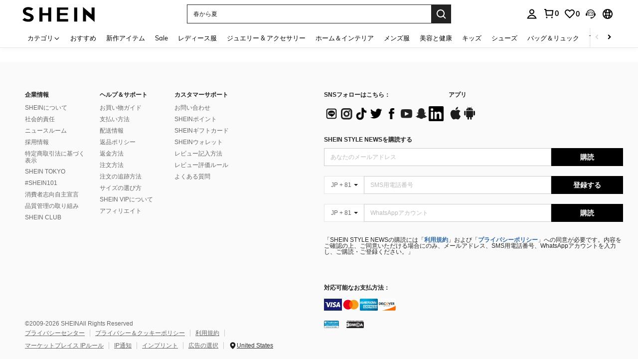

--- FILE ---
content_type: text/javascript; charset=utf-8
request_url: https://jp.shein.com/devices/v3/profile/web?callback=smCB_1769945956600&organization=FPNyuLhAtVnAeldjikus&smdata=W7N7Uu94bq%2BVmrg%2BpkkKvFefxqLelk%2BkCd9Ug7VN9RZE8sIEjI2Lv%2F72eOVKpzR7MPvv6NwqhGVBWAN8JALv7TgBtRTmZuxOv0pir4H6sOWBtILmq%2FEbuvDQeSEcqqvwtMhYnWsWYdMPIAJgiui1SwLWG4Pf7%2FH%2BculbN6U8R90ilLvIxnoDasMj6A8jtfqCRFwnDTQ9O9slsjC17D62VAMGtCauieKjg8tTDrkiiXbnB%2BYmRaCz73D0eKeaGD11Pgs2dth9LEKEBccnHaHE2rNowUYdTRcnjqkMW55ip%2Bv9gQDj6y4WN5950%2FvsPUg3sC9fpKbJ%2F7MYqfEwBaZjTy%2FiEZgqqOwQXLYwC8lFwb3d8gQ2SRfaUVaEjasxNBMoMkxFARPWSjtMy8rkflBKBOGEHeEY%2F1S8zxMoteb%2B0L06wdW4j%2BI4z9bqtdiTotrNuJnxvy3yYaZnF5En0eENxk%2BzyTCNp9D5VZMEQzWcZrEBY5lV3Z3zGfiLtuSB8BCbyLoOTZ%2FLJjlFT13HbqaLOhANv3CKCSQtA6DdVBaPIjeuF5jlijrQ47BKBmiOmce9hvkL2zUwLe4Lov0BeNfDvFDt%2B83YctAEUTXdD7SPUzNBhz58TsGawF7vRFQkuBtMm7ZDkAyeLys32fjLof9m%2FsK65AWVmRUc%2Fe25ZGSBsYpfMTQHAOg2r%2B7Yx7ikm9jj%2FnK%2BRpcORGkEXU%2BZ%2B0IuNgBnokWu1eTdE%2BYNhaYePJYkz8mSWmJ06j5MJzIMyA60HlM3rpkrJR1D%2Bn%2BRiopkhHoronPrRfZTiI6ACn3zf3QhGHQtkPrW0qkAuLp7nIyWxayKWm6Fri6yJeunKsJ0jaoyMtTLN53F3az%2FROChWb4gFD8Rqhpl4s29UZYSZXb1lBioqkVBYB2Gu%2B0w%2Bgd%2BJ8A3rs2a06On6Lkeo06z%2FyacsvcdIZzIU%2FUmu1Z2JwUUIekLit3OyWF5j0yJJhMRrSAFp0LcFaueI1dtjKXfd9dCb2xL5cp7k5Hn17zmIG%2F3coJkPTAxo1dz19zTTpZb%2BPE5Y5Ks%2F8AV0WBwQ0UH1Fm2FYx9BBXQ4b%2BG%2FSJNHGoIlMSCxmVOTmWy48CVOjGaHFxQa9FKTq1YhYNskxWR4cN1Yi4EMPgKwY%2BRG6QP3InQtkCtI236t0LVDPZ7wTiU57BrtYpjqtL%2F5jc21UT9uA8cEUmwtqLwud2PCAyu4fuSQN9HXy4RrQgTHU%2BktxeN%2Bu9jLwPrW0xKLV9igAWhKGjcS%2Fjaw5O0vj2exRglS3lJ7lmBaMzfH%2FbX3gMbmUEAUjZbj641LbALUWEh9LjMK70Tn1lKOmL7gi7Km8ersrkrUivVtlCOPq0AnUQq4n2EuSVpz4Uf1Tz0xl7YQ6jimZOWEPvNJPO8IfytYxRSfklEzpEQbzq0TwsEGD52WblnfPw%3D%3D1487577677129&os=web&version=2.0.0
body_size: -757
content:
window['smCB_1769945956600'] && smCB_1769945956600({"code":1100,"detail":{"len":"12","sign":"kqnHTg5SnnBnnV8ta/7z7A==","timestamp":"1487582755342"},"requestId":"5322202bb88ce3e88be16ddf7087f7c1"})